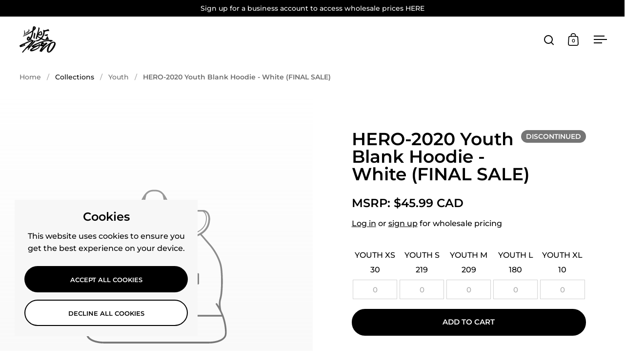

--- FILE ---
content_type: text/javascript
request_url: https://www.justlikehero.com/cdn/shop/t/79/assets/section-main-product.js?v=73008339677763842191720070883
body_size: 1220
content:
if(typeof ProductPage!="function"){class ProductPage2 extends HTMLElement{constructor(){if(super(),!this.hasAttribute("data-empty-product")){this.productGallery=this.querySelector(".product-gallery"),this.productSlider=this.querySelector("css-slider"),this.querySelector(".product-gallery__thumbnails .thumbnail")&&(this.querySelectorAll(".product-gallery__thumbnails .thumbnail").forEach((elm,i)=>{i==0&&elm.classList.add("active"),elm.addEventListener("click",e=>{this.productSlider.sliderEnabled?this.productSlider.changeSlide(e.currentTarget.dataset.index):(window.scrollTo({top:this.productGallery.querySelector(`.product-gallery-item[data-faux-index="${e.currentTarget.hasAttribute("data-faux-index")?e.currentTarget.dataset.fauxIndex:e.currentTarget.dataset.index}"]`).offsetTop+this.offsetTop,behavior:"smooth"}),this.thumbnailNavigationHelper(e.currentTarget.dataset.fauxIndex)),this._pauseAllMedia()})}),this.productSlider&&this.productSlider.addEventListener("change",e=>{this.thumbnailNavigationHelper(e.target.index)})),this.productSlider&&this.productSlider.addEventListener("change",e=>{this.productGallery.querySelector(`.product-gallery-item[data-index="${e.target.index}"]`).dataset.productMediaType=="model"&&this.xrButton&&this.xrButton.setAttribute("data-shopify-model3d-id",this.productGallery.querySelector(`.product-gallery-item[data-index="${e.target.index}"]`).dataset.mediaId),this._pauseAllMedia(),this.thumbnailNavigationHelper(e.target.index)});const productVariants=this.querySelector("product-variants");if(productVariants&&(productVariants.addEventListener("VARIANT_CHANGE",this.onVariantChangeHandler.bind(this)),this.onVariantChangeHandler({target:productVariants})),!document.body.classList.contains("template-cart")&&KROWN.settings.cart_action=="overlay"){let addToCartEnter=!1;this.querySelector(".product--add-to-cart-button")&&this.querySelector(".product--add-to-cart-button").addEventListener("keyup",e=>{e.keyCode==window.KEYCODES.RETURN&&(addToCartEnter=!0)}),this.querySelector(".product--add-to-cart-form")&&this.querySelector(".product--add-to-cart-form").addEventListener("add-to-cart",()=>{document.getElementById("site-cart").show(),document.getElementById("cart-recommendations")&&document.getElementById("cart-recommendations").generateRecommendations(),addToCartEnter&&setTimeout(()=>{document.querySelector("#site-cart .site-close-handle").focus()},200)})}if(this.productGallery.dataset.style=="scroll"){this.productGalleryNavigation=this.querySelector(".product-gallery__thumbnails"),this.productGalleryNavigationItem=this.querySelectorAll(".product-gallery__thumbnails .thumbnail");const reversedGallerySlides=[...this.productGallery.querySelectorAll(".product-gallery-item")].reverse(),checkIfProductIsFirst=this.parentNode==document.querySelector("#main .mount-product-page:first-child")?document.querySelector("#main .mount-product-page:first-child .product-gallery__thumbnails"):!1;this.GALLERY_NAVIGATION_SCROLL=()=>{if(!this.productGallery.querySelector("css-slider").sliderEnabled&&window.innerWidth>768){for(const slide of reversedGallerySlides){const slideTop=slide.getBoundingClientRect().top;if(slideTop<window.innerHeight/2&&slideTop>-window.innerHeight/2){this.productGalleryNavigationItem.forEach(elm=>elm.classList.remove("active")),this.productGalleryNavigationItem[slide.dataset.fauxIndex].classList.add("active");break}}const productGalleryTop=this.productGallery.getBoundingClientRect().top;(productGalleryTop-window.innerHeight)*-1>this.productGallery.offsetHeight?(this.productGalleryNavigation.classList.add("scroll"),this.productGalleryNavigation.classList.remove("scroll-up")):productGalleryTop>0?(this.productGalleryNavigation.classList.add("scroll-up"),this.productGalleryNavigation.classList.add("scroll"),checkIfProductIsFirst&&(checkIfProductIsFirst.style.height=`calc( var(--window-height) + ${window.scrollY}px )`)):(productGalleryTop-window.innerHeight)*-1<this.productGallery.offsetHeight&&(this.productGalleryNavigation.classList.remove("scroll"),this.productGalleryNavigation.classList.remove("scroll-up"))}},window.addEventListener("scroll",this.GALLERY_NAVIGATION_SCROLL,{passive:!0}),this.GALLERY_NAVIGATION_SCROLL()}this.querySelectorAll("product-model").length>0&&(window.ProductModel.loadShopifyXR(),this.xrButton=this.querySelector(".product__view-in-space"));const productContentBox=this.querySelector(".box__product-content"),productGalleryBox=this.querySelector(".box__product-gallery");if(this.CONTENT_STICKY_RESIZE=()=>{productContentBox.style.top=`calc(100vh - ${productContentBox.offsetHeight+1}px)`,productGalleryBox.style.top=`calc(100vh - ${productGalleryBox.offsetHeight+1}px)`},window.addEventListener("resize",this.CONTENT_STICKY_RESIZE,{passive:!0}),this.CONTENT_STICKY_RESIZE(),new MutationObserver(mutations=>{for(const mutation of mutations)this.CONTENT_STICKY_RESIZE()}).observe(productContentBox,{attributes:!0,childList:!0,subtree:!0}),this.productGallery.querySelector("video-popup")){const productVideoObserver=new MutationObserver(mutations=>{for(const mutation of mutations)mutation.target.classList.contains("video-opened")?this.productGallery.classList.add("remove-navigation"):this.productGallery.classList.remove("remove-navigation")});this.productGallery.querySelectorAll("video-popup").forEach(elm=>{productVideoObserver.observe(elm,{attributes:!0,childList:!1,subtree:!1})})}}}thumbnailNavigationHelper(index=0){this.querySelectorAll(".product-gallery__thumbnails .thumbnail").forEach((elm,i)=>{i==index?elm.classList.add("active"):elm.classList.remove("active")})}onVariantChangeHandler(e){const variant=e.target.currentVariant;if(variant&&variant.featured_media!=null){const variantImg=this.productGallery.querySelector('.product-gallery-item[data-media-id="'+variant.featured_media.id+'"]');if(variantImg)if(this.productGallery.dataset.style=="slider"||this.productGallery.dataset.style=="scroll"&&this.productGallery.querySelector("css-slider").sliderEnabled)this.productGallery.querySelector("css-slider").changeSlide(variantImg.dataset.index);else{const originalOrder=[...this.productGallery.querySelectorAll(".product-gallery-item")].sort((a,b)=>a.dataset.index-b.dataset.index);Math.abs(this.productGallery.getBoundingClientRect().y)>window.innerHeight/2&&window.scrollTo({top:this.productGallery.offsetTop,behavior:"smooth"}),originalOrder.forEach(elm=>{this.productGallery.querySelector("css-slider").append(elm)}),this.productGallery.querySelector("css-slider").prepend(variantImg),this.reorderThumbnailNavigation()}}}reorderThumbnailNavigation(index){const reversedGallerySlidesForThumbnails=[...this.productGallery.querySelectorAll(".product-gallery-item")].reverse(),galleryThumbnailsHolder=this.querySelector(".product-gallery__thumbnails .thumbnails-holder .thumbnails");reversedGallerySlidesForThumbnails.forEach(slide=>{galleryThumbnailsHolder.prepend(this.querySelector(`.product-gallery__thumbnails .thumbnail[data-faux-index="${slide.dataset.index}"]`))}),this.querySelectorAll(".product-gallery__thumbnails .thumbnails-holder .thumbnail").forEach((elm,i)=>{elm.setAttribute("data-index",i)}),this.thumbnailNavigationHelper(0),setTimeout(()=>{this.thumbnailNavigationHelper(0)},10)}_pauseAllMedia(){document.querySelectorAll(".product .js-youtube").forEach(video=>{video.contentWindow.postMessage('{"event":"command","func":"pauseVideo","args":""}',"*")}),document.querySelectorAll(".product .js-vimeo").forEach(video=>{video.contentWindow.postMessage('{"method":"pause"}',"*")}),document.querySelectorAll(".product video").forEach(video=>video.pause()),document.querySelectorAll(".product product-model").forEach(model=>{model.modelViewerUI&&model.modelViewerUI.pause()})}_playMedia(media){switch(media.dataset.productMediaType){case"video":media.querySelector("video").play();break;case"external_video-youtube":media.querySelector(".js-youtube").contentWindow.postMessage('{"event":"command","func":"playVideo","args":""}',"*");break;case"external_video-vimeo":media.querySelector(".js-vimeo").contentWindow.postMessage('{"method":"play"}',"*");break}}}typeof customElements.get("product-page")>"u"&&customElements.define("product-page",ProductPage2)}
//# sourceMappingURL=/cdn/shop/t/79/assets/section-main-product.js.map?v=73008339677763842191720070883
